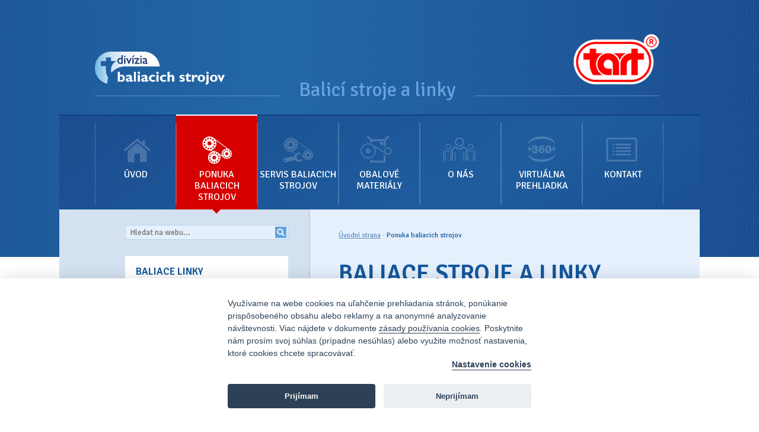

--- FILE ---
content_type: text/html; charset=UTF-8
request_url: https://www.strojenabalenie.sk/baliaci-stroje/
body_size: 16095
content:
<!doctype html><html lang=cs-cz dir=ltr><head><meta charset=utf-8><title>Typy baliacich strojov a liniek</title><meta name=description content="Ponúkame baliace stroje pre rôzne spôsoby balenia - páskovacie, ovinovacie, zalepovacie, zmršťovacie stroje alebo kompletné baliace linky." /><meta name=keywords content="baliace stroje, stroje na balenie, zalepovacie stroje, ovíjačky, balenie paliet, balenie krabíc, zalepovanie krabíc, baliace linky, balenie do fólie, stroje na balenie do fólie, zmršťovacie stroje, páskovacie stroje, páskovačky, automatické balenie, baličky, zatavovacie fólie, balenie tovaru, obalová technika, balenie do stretch, skupinové balenie, lepiace stroje, baliaci stroj, baliace stroje, balenie do fólie, fólie, stroje baliace, balenie tlačovín, balenie časopisov, stroje na balenie paliet, balenie zásielok, servis baliacich strojov, Ovinovačka, ovinovačky, dodávateľ baliacich strojov, ovinovacie stroje, ovinovací stroj, manuálny ovinovací stroj, ovinovacia technika, horizontálne stroje, vertikálne stroje, baliace stroje, balenie paliet, páskovací stroj, stroj na páskovanie, zalepovacie stroje, lepenie krabíc, zalepovanie krabíc, lepenie kartónov, zalepenie kartónov" /><meta name=robots content=index,follow /><link rel="shortcut icon" href="https://www.strojenabalenie.sk/favicon_tart.ico" type="image/x-icon" /><link rel=icon href="https://www.strojenabalenie.sk/favicon_tart.ico" type="image/x-icon" /><link href="https://fonts.googleapis.com/css?family=Signika:400,600,700&amp;subset=latin,latin-ext" rel=stylesheet type="text/css" /><link rel=stylesheet type="text/css" media=screen href="https://www.strojenabalenie.sk/css/cookieconsent.css" /><link rel=stylesheet type="text/css" media=screen href="https://www.strojenabalenie.sk/css/main.css?v=1.54" /><script type="text/javascript">
        var IE6rep = false;         // IE6 yes/no (legacy code)
        var disableAjaxSetup = true;

        // Picture element HTML shim
        document.createElement("picture");
    </script><script type="text/javascript" src="https://www.strojenabalenie.sk/script/vendor/_complete_vendor.js"></script><script type="text/javascript" src="https://www.strojenabalenie.sk/script/system/jq.triax.js?v=1.27"></script><script type="text/javascript" src="https://www.strojenabalenie.sk/script/custom/jq.ajax_include.js?v=1.27"></script><script async=true type="text/javascript" src="https://www.strojenabalenie.sk/script/vendor/picturefill.min.js"></script><script type="text/javascript" src="https://www.strojenabalenie.sk/script/vendor/jquery.nivo.slider.js"></script><script type="text/javascript" src="https://www.strojenabalenie.sk/script/vendor/cookieconsent.js"></script><script type="text/javascript" src="https://www.strojenabalenie.sk/script/custom/jq.custom.js?v=1.27"></script><script type="text/javascript" src="https://www.strojenabalenie.sk/script/custom/cookies.js?v=1.27"></script><script type="text/javascript">
        var PATH = "https://www.strojenabalenie.sk/"; // path for javascript plugins
        var LANG = "cz"; // current two-char language string
    </script><!--[if lte IE 6]> <script type="text/javascript">IE6rep = true; /* legacy code */</script> <![endif]-->
 <!--[if lte IE 8]> <link rel="stylesheet" type="text/css" media="screen" href="https://www.strojenabalenie.sk/css/ie_fixes.css?v=1.54" /><script type="text/javascript" src="https://www.strojenabalenie.sk/script/vendor/ie_fixes.js"></script><![endif]-->
<script async src="https://www.googletagmanager.com/gtag/js?id=G-FTXJPR08K6"></script><script>
  /* cookie parsing helper */
  function getCookie(cname) { let name = cname + "="; let decodedCookie = decodeURIComponent(document.cookie); let ca = decodedCookie.split(';'); for(let i = 0; i <ca.length; i++) { let c = ca[i]; while (c.charAt(0) == ' ') { c = c.substring(1); } if (c.indexOf(name) == 0) { return c.substring(name.length, c.length); } } return false; }
  window.dataLayer = window.dataLayer || [];
  function gtag(){dataLayer.push(arguments);}
  
  /* consent defaults */
  gtag('consent', 'default', {
    'ad_storage': 'denied',
    'analytics_storage': 'denied'
  });
  /* consent detection */
  const cc_cookie = getCookie('cc_cookie');
  if(cc_cookie) {
    const obj = JSON.parse(cc_cookie);

    var consent_obj = {};
    
    // read consent from cookie
    // init it

    if(obj.level.indexOf('analytics') > -1) {
      consent_obj['analytics_storage'] = 'granted';            
    }
    if(obj.level.indexOf('marketing') > -1) {
      consent_obj['ad_storage'] = 'granted';  
    }

    if(consent_obj['ad_storage'] || consent_obj['analytics_storage']) {
      gtag('consent', 'update', consent_obj);
    }
  }
  /* standard tag */
  gtag('js', new Date());
  gtag('config', 'G-FTXJPR08K6');

</script></head><body><div id="over"><div id="main"><div class=head--wrapper><div class=head><div class="logo logo--divize head--cell"><a href="https://www.strojenabalenie.sk/"><img src="https://www.strojenabalenie.sk/media/logo_divize.png" alt="Divize balících strojů" class /></a></div><div class="header head--cell"><span class=h1>Balicí stroje a linky</span></div><div class="logo logo--tart head--cell"><a href="http://www.tart.cz/"><img src="https://www.strojenabalenie.sk/media/logo_tart.png" alt=TART class /></a></div></div></div><script type="text/javascript" src="https://www.strojenabalenie.sk/script/custom/jq.galerie.js?v=1.27"></script><div class=page--wrapper><div class="page page--content"><div class="menu no-bck"><ul class=menu--list><li class=menu--item><a href="https://www.strojenabalenie.sk/" title class=menu--link><span class=home></span>Úvod</a></li><li class="menu--item active"><a title class="menu--link active" href="https://www.strojenabalenie.sk/baliaci-stroje/"><span class=baliaci-stroje></span>Ponuka baliacich strojov</a></li><li class=menu--item><a title class=menu--link href="https://www.strojenabalenie.sk/servis-baliacich-strojov"><span class=servis-baliacich-strojov></span>Servis baliacich strojov</a></li><li class=menu--item><a title class=menu--link href="https://www.strojenabalenie.sk/obalove-materialy"><span class=obalove-materialy></span>Obalové materiály</a></li><li class=menu--item><a title class=menu--link href="https://www.strojenabalenie.sk/o-nas/"><span class=o-nas></span>O nás</a><ul class=submenu><li class=submenu--item><a title class=submenu--link href="https://www.strojenabalenie.sk/o-nas/certifikacia">Certifikácia</a></li></ul></li><li class=menu--item><a title class=menu--link href="https://www.strojenabalenie.sk/virtualna-prehliadka"><span class=virtualna-prehliadka></span>Virtuálna prehliadka</a></li><li class=menu--item><a title class=menu--link href="https://www.strojenabalenie.sk/kontakt"><span class=kontakt></span>Kontakt</a></li></ul></div><div class=sidebar><div class=search--sidebar><div class="search--part search--form"><form method=get action="https://www.strojenabalenie.sk/search"><input type=text class=hledat placeholder="Hledat na webu..." name=query value /><input class=odeslat type=submit value=hledej /></form></div></div><div class=side-menu><ul class=side-menu--list><li class=side-menu--item><a title class=side-menu--link data-target href="https://www.strojenabalenie.sk/baliaci-stroje/baliace-linky"><span>Baliace linky</span></a></li><li class=side-menu--item><a title="Stroje pre balenie do zmraštiteľnej fólie" class=side-menu--link data-target href="https://www.strojenabalenie.sk/baliaci-stroje/balenie-do-zmrastitenej-folie/"><span>Balenie do zmraštiteľnej fólie</span></a></li><li class=side-menu--item><a title class=side-menu--link data-target href="https://www.strojenabalenie.sk/baliaci-stroje/ovinovacie-stroje/"><span>Ovinovacie stroje</span></a></li><li class=side-menu--item><a title class=side-menu--link data-target href="https://www.strojenabalenie.sk/baliaci-stroje/paskovacie-stroje/"><span>Páskovacie stroje</span></a></li><li class=side-menu--item><a title="Paletizačné stroje" class=side-menu--link data-target href="https://www.strojenabalenie.sk/baliaci-stroje/paletizacne-stroje/"><span>Paletizačné stroje</span></a></li><li class=side-menu--item><a title class=side-menu--link data-target href="https://www.strojenabalenie.sk/baliaci-stroje/vrecovacie-stroje/"><span>Vrecovacie stroje</span></a></li><li class=side-menu--item><a title="Stroje na skladanie krabíc" class=side-menu--link data-target href="https://www.strojenabalenie.sk/baliaci-stroje/stroje-na-skladanie-krabic/"><span>Stroje na skladanie krabíc</span></a></li><li class=side-menu--item><a title class=side-menu--link data-target href="https://www.strojenabalenie.sk/baliaci-stroje/zalepovacie-stroje/"><span>Zalepovacie stroje</span></a></li><li class="side-menu--item last"><a title class=side-menu--link data-target href="https://www.strojenabalenie.sk/baliaci-stroje/zvaracie-stroje/"><span>Zváracie stroje</span></a></li></ul></div></div><div class=content><div class=breadcrumbs><a href="https://www.strojenabalenie.sk/" class=breadcrumbs--link>Úvodní strana</a> · <a href="https://www.strojenabalenie.sk/baliaci-stroje/" class="breadcrumbs--link active">Ponuka baliacich strojov</a></div><div class=inset><h1>Baliace stroje a linky</h1> <p><img style="margin: 5px; float: right;" title="Paskovací stroj TART" src="/media/_mg_7431.jpg?v=cmhc" alt="Paskovací stroj TART" width=180 height=270 />Spoločnosť TART ponúka kompletný sortiment baliacich strojov na <strong>rôzne spôsoby balenia</strong>. V rámci každej skupiny baliacej techniky potom ponúkame stroje pre r<strong>ôzne veľkosti balených sérií</strong>, od jednoduchých ručných baliacich strojčekov po plne automatické baliace linky. Pokiaľ si zákazník nie je istý aký baliaci stroj je pre neho najvhodnejší, môže zdarma využiť <strong>konzultáciu</strong> s našimi odborníkmi.</p> <p>Spolupracujeme s celou radou popredných svetových výrobcov ako je <strong>FILMA, Fromm, Reisopack</strong> a pod.. Absolútnou špičkou sú potom <a href="/baliace-stroje/baliace-linky">baliace linky od nemeckého výrobcu BVM</a>. </p> <p> </p> <p>Baliace stroje (a obalové materiály) z našej ponuky Vám zaistia <strong>perfektne zabalené výrobky</strong>, ktoré budú stopercentne chránené a výsledok bude aj pekný na pohľad.</p> <p>Spoločným menovateľom použitia baliacich strojov je <strong>úspora nákladov</strong>. Baličky spotrebovávajú menej obalového materiálu, ako je použité pri ručnom balení a predovšetkým ich výkon je až stonásobne väčší ako pri ručnom balení. Navyše niektoré spôsoby balenia nie sú bez baliacej techniky ani možné.</p> <p> </p> <p><a class=button href="/virtualna-prehliadka">NAVŠTÍVTE NÁŠ SHOWROOM</a></p> <p> </p> <h2>Výhody strojného balenia:</h2> <ul> <li><strong>perfektná ochrana výrobkov</strong></li> <li><strong>úspora nákladov na obaly a balenie</strong></li> <li><strong>vysoký výkon balenia</strong></li> <li><strong>perfektný vzhľad balených produktov</strong></li> </ul> <p> </p> <p><a class=button href="/docs_files/katalog_balici_stroje_SK_v1.1_email2.pdf">KATALÓG BALIACICH STROJOV</a></p> <p> </p> <h2>Typy baliacich strojov</h2> <blockquote class=linka-odkaz> <h3>Baliace linky</h3> <p><img class=left src="/media/linka.jpg?v=xd1z" alt width=281 height=158 /></p> <p>Baliace linky predstavujú najvýkonnejšie a najzložitejšie baliace automaty často doplnené o dopravné trate a manipulačné systémy. Sú  určené pre rôzne druhy balenia – paliet, krabíc, do zmraštiteľnej fólie, páskovanie, stretch hood atď.</p> <p><a class=button href="/baliace-stroje/baliace-linky/">viac</a></p> </blockquote> <blockquote class=linka-odkaz> <h3>Balenie do zmraštiteľnej fólie</h3> <p><img class=left src="/media/ESPERT%207555.png?v=2sdr" alt width=281 height=186 /></p> <p>Balenie tlače, kníh, skupinové balenie, multipacky, spotrebiteľské balenie s dôrazom na vzhľad – to všetko je balenie do zmraštiteľnej fólie. Zmrašťovacie baličky zatavia výrobky do fólie, ktorú následne zmraští pomocou teplého vzduchu v teplovzdušnej komore alebo tunely.</p> <p><a class=button href="/baliace-stroje/balenie-do-zmrastitelnej-folie">viac</a></p> </blockquote> <blockquote class=linka-odkaz> <h3>Ovinovacie stroje</h3> <p><img class=left src="/media/fp10t-ultra%20-%20wide.jpg?v=mbxg" alt width=281 height=186 /></p> <p>Balenie paliet alebo<br />objemných produktov do prieťažnej stretch fólie – to je účel ovinovacích strojov. Jednoduché  poloautomaty, plne automatické linky, špeciálne ovinovačky<br />a ovíjacie roboty – to všetko Vám môžeme ponúknuť.</p> <p><a class=button href="/baliace-stroje/ovinovacie-stroje">viac</a></p> </blockquote> <blockquote class=linka-odkaz> <h3>Zalepovacie stroje</h3> <p><img class=left src="/media/EXC-105SDRQ%20-%20wide.jpg?v=yrxk" alt width=281 height=167 /></p> <p>Jediný účel – zalepovanie kartónových krabíc – má táto skupina strojov. Stroje na zalepovanie krabíc patria k baliacim strojom s najrýchlejšou návratnosťou investície. Tieto stroje krabicu automaticky uzatvoria a zalepia a veľmi často sú zakomponované do baliacich liniek.</p> <p><a class=button href="/baliace-stroje/zalepovacie-stroje/">viac</a></p> </blockquote> <blockquote class=linka-odkaz> <h3>Páskovacie stroje</h3> <p><img class=left src="/media/Reisopack%202100%20wide.png?v=ygks" alt width=281 height=185 /></p> <p>Strojné aplikácie viazacích pások – to je parketa páskovačiek. Zapáskovanie kartónovej krabice, skupinové balenie priemyselných produktov alebo fixáciu palety zvládnu tieto stroje raz dva. Ponúkame kompletný sortiment od ručných páskovačiek, cez rámové automaty až po robustné páskovacie stroje pre zapojenie do baliacich liniek.       <a class=button href="/baliace-stroje/paskovacie-stroje">viac</a> </p> </blockquote> <blockquote class=linka-odkaz> <h3> Zváracie stroje</h3> <p><img class=left src="/media/C-type%20series%20wide.jpg?v=brrw" alt width=281 height=160 /></p> <p>Výroba sáčkov alebo vriec z<br />fólie alebo ich zatavovanie je doménou zváracích strojov. Ide o kvalitné ručné<br />stroje s jednoduchým ovládaním.</p> <p><a class=button href="/baliace-stroje/zvaracie-stroje">viac</a></p> <p> </p> <p>Pre viac informácií o našich baliacich strojoch nás kontaktujte na adrese <a href=mailto:info.sk@tart.eu>info.sk@tart.eu</a>.</p> <p><!--?xml:namespace prefix = "o" ns = "urn:schemas-microsoft-com:office:office" /-->
</p> <p><!--?xml:namespace prefix = "o" ns = "urn:schemas-microsoft-com:office:office" /-->
</p> </blockquote></div></div></div></div><div class=foot--wrapper><div class=foot><div class=foot--kontakt><ul> <li>Tehelná 7, 915 01 Nové Mesto nad Váhom</li> <li>tel.: +421 327 719 210</li> <li>e-mail: <a href=mailto:info.sk@tart.eu>info.sk@tart.eu</a></li> </ul> <p> </p></div><div class=foot--text><p>Ponúkame <a href="/baliaci-stroje/baliace-linky">baliace linky</a>, <a href="/baliaci-stroje/ovinovacie-stroje/">ovinovacie stroje</a>, <a href="/baliaci-stroje/balenie-do-zmrastitenej-folie/">stroje pre balenie do teplom zmraštiteľnej fólie</a>, <a href="/baliaci-stroje/zvaracie-stroje/">zváracie stroje</a><br />a <a href="/baliaci-stroje/zalepovacie-stroje/">zalepovacie stroje</a>. Súčasťou našej ponuky je aj <a href="/servis-baliacich-strojov">záručný a pozáručný servis baliacich strojov</a>. Ako ušetriť na balenie a obaloch? <a href="http://www.baltelevneji.cz">Baľte lacnejšie</a>!</p></div></div><div class=foot--bottom><p style="text-align: center;">Copyright © 2015 TART, všetky práva vyhradené  |  <a href="/zasady-pouzivania-cookies">Zásady používania cookies</a>  |  <a href=javascript:void(0); data-cc=c-settings>Nastavenie cookies</a>  |  <a href="/zasady-ochrany-osobnych-udajov">Zásady ochrany osobných údajov</a></p><a href="http://www.kurzor.net" title="vytvořil Kurzor - webdesign, požitelnost, uživatelské testování - Brno" class=kurzor>Kurzor.net</a></div></div></div></div></body></html>

--- FILE ---
content_type: text/javascript
request_url: https://www.strojenabalenie.sk/script/custom/jq.ajax_include.js?v=1.27
body_size: 259
content:
// Using Ajax-include pattern
$(document).ready(function(){
	var id = "[data-append],[data-replace],[data-after],[data-before]";
	var $id = $(id);
	var $interaction = $( "a[data-interaction]" );

	if($id.length > 0) {
		$id.ajaxInclude({
			proxy: "quickconcat.php?wrap&files=",
		});
	}

	if($interaction.length > 0) {
	    $interaction.bind( "click", function() {
			$( this ).removeAttr( "data-interaction" ).ajaxInclude();
			return false;
		});
	}
});


--- FILE ---
content_type: text/javascript
request_url: https://www.strojenabalenie.sk/script/custom/jq.custom.js?v=1.27
body_size: 2361
content:
/* custom snippets for web */

/* Homepage links */
jQuery(document).ready(function(){
	var $content = jQuery('.homepage');

	var setLinks = function(){
		var $self = jQuery(this);

		$self.css({'cursor': 'pointer'});
		$self.hover(function(){
			jQuery(this).find('h3').css('background-color', '#d60000');
		}, function(){
			jQuery(this).find('h3').css('background-color', '');
		});

		$self.on('click', function(){
			var url = $self.find('.button').attr('href');
			location.href = url;
		});
	};

	if($content.length > 0) {
		$content.find('table td').filter(function(){
			var $self = jQuery(this);
			if($self.find('.button').length > 0) {
				return true;
			}
			return false;
		}).each(setLinks);
	}
});

/* Content links */
jQuery(document).ready(function(){
	var $content = jQuery('.content .inset');

	var setLinks = function(){
		var $self = jQuery(this);

		$self.css({'cursor': 'pointer'});
		$self.hover(function(){
			jQuery(this).find('h3').css('background-color', '#d60000');
		}, function(){
			jQuery(this).find('h3').css('background-color', '');
		});

		$self.on('click', function(){
			var url = $self.find('.button').attr('href');
			location.href = url;
		});
	};

	if($content.length > 0) {
		$content.find('.linka-odkaz').filter(function(){
			var $self = jQuery(this);
			if($self.find('.button').length > 0) {
				return true;
			}
			return false;
		}).each(setLinks);
	}
});


/* Side menu */
jQuery(document).ready(function(){
	var $link = jQuery('.side-menu--link,.side-submenu--link');

	var setItems = function(){
		var $self = jQuery(this);

		if($self.hasClass('active')) {
			$self.parent().addClass('hover');
		}

		$self.on('mouseenter', function(){
			$self.parent().addClass('active');
		});
		$self.on('mouseleave', function(){
			$self.parent().removeClass('active');
		});
	};

	if($link.length > 0) {
		$link.each(setItems);
	}
});


/* Main menu triangles - show / hide */
jQuery(document).ready(function(){
	var $items = jQuery('.menu--item');

	var setItems = function(){
		var $self = jQuery(this);

		if($self.hasClass('active')) {
			$self.parent().addClass('hover');
		}

		$self.on('mouseenter', function(){
			var add_class = (!$self.hasClass('active') && $self.find('.submenu').length > 0) ? true : false;
			if(add_class === true) {
				$items.filter('.active').find('.menu--link > span').addClass('none');
			}
		});
		$self.on('mouseleave', function(){
			$items.filter('.active').find('.menu--link > span').removeClass('none');
		});
	};

	if($items.length > 0) {
		$items.each(setItems);
	}
});



--- FILE ---
content_type: text/javascript
request_url: https://www.strojenabalenie.sk/script/custom/cookies.js?v=1.27
body_size: 5226
content:

window.addEventListener('load', 
    function(){
        const currLang = 'sk';
    	const cookieWhiteList = ['cc_cookie', 'PHPSESSID'];
        const cookieUrl = {
            'sk': '/zasady-pouzivania-cookies',
        };
        const cookieDomainList = [
            '',
            '.strojenabalenie.sk',
            '.www.strojenabalenie.sk',
        ];
        let first = false;
    	const updateCookieScripts = level => {}; 
        const getCookies = () => {const cookies = document.cookie.split(';').map(element => element.split('=')); return cookies.map(cookie => { return {key: (cookie[0]).trim(), value: cookie[1]};}); }; 
        const getCookie = name => {let cookie = false; const cks = getCookies(); cks.forEach(ck => {if(ck.key === name) {cookie = ck; } }); return cookie; }; 
        const deleteCookies = () => {let deleted = false; const cookies = getCookies(); cookies.forEach(cookie => {if(cookieWhiteList.indexOf(cookie.key) < 0) {cookieDomainList.forEach(url => {const domain = url != '' ? ';Domain='+ url : ''; document.cookie = cookie.key +'=;expires=Thu, 01 Jan 1970 00:00:00 GMT;Path=/'+ domain; }); deleted = true; } }); return deleted; }; 
    	const cc = initCookieConsent();
    	cc.run({
    		current_lang: currLang,
    		autorun: true,
    		page_scripts: true,
    		gui_options: {consent_modal: {layout: 'bar', position: 'bottom center', transition: 'slide', }, settings_modal: {layout: 'box', transition: 'slide', }, }, languages: {
                cz: {
                    consent_modal: {
                        title: '',
                        description: 'Využívame na webe cookies na uľahčenie prehliadania stránok, ponúkanie prispôsobeného obsahu alebo reklamy a na anonymné analyzovanie návštevnosti. Viac nájdete v dokumente <a aria-label="Cookie policy" target="_blank" href="'+ cookieUrl[currLang] +'">zásady používania cookies</a>. Poskytnite nám prosím svoj súhlas (prípadne nesúhlas) alebo využite možnosť nastavenia, ktoré cookies chcete spracovávať.<br/><button style="margin-left:auto;display:block;" type="button" data-cc="c-settings" class="cc-link" aria-haspopup="dialog">Nastavenie cookies</a>',
                        primary_btn: {
                            text: 'Prijímam',
                            role: 'accept_all',
                        },
                        secondary_btn: {
                            text: 'Neprijímam',
                            role: 'accept_necessary',
                        },
                    },
                    settings_modal: {
                        title: 'Nastavenie cookies',
                        save_settings_btn: 'Uložiť nastavenia',
                        accept_all_btn: 'Prijímam všetko',
                        reject_all_btn: 'Zamietnuť všetko',
                        blocks: [
                            {
    	                        title: '',
    	                        description: 'Využívame na webe cookies na uľahčenie prehliadania stránok, ponúkanie prispôsobeného obsahu alebo reklamy a na anonymné analyzovanie návštevnosti. Viac nájdete v dokumente <a href="'+ cookieUrl[currLang] +'" target="_blank">zásady používania cookies</a>. Nižšie si môžete povoliť / zakázať jednotlivé skupiny cookies - uložíte pomocou "Uložiť nastavenia".'
    	                    }, {
                                title: 'Funkčné (nevyhnutné)',
                                description: 'Sprostredkovávajú základnú funkčnosť stránky, web bez nich nemôže fungovať.',
                                toggle: {
                                    value: 'necessary',
                                    enabled: true,
                                    readonly: true
                                }
                            }, {
                                title: 'Analytické',
                                description: 'Počítajú návštevnosť webu a zberom anonymných štatistík umožňujú prevádzkovateľovi lepšie pochopiť svojich návštevníkov a stránky tak neustále vylepšovať.',
                                toggle: {
                                    value: 'analytics',
                                    enabled: false,
                                    readonly: false,
                                },
                            }, {
                                title: 'Marketingové',
                                description: 'Zhromažďujú informácie na lepšie prispôsobenie reklamy vašim záujmom, a to na týchto webových stránkach aj mimo nich.',
                                toggle: {
                                    value: 'marketing',
                                    enabled: false,
                                    readonly: false,
                                },
                            },
                        ],
                    },
                },            
            },
            onAccept: settings => {if(!first) {updateCookieScripts(settings.level); } }, 
            onChange: (settings, changed) => {deleteCookies(); setTimeout(function(){location.reload(); }, 100); }, 
            onFirstAction: settings => {first = true; deleteCookies(); if(settings.accepted_categories.length > 1) {setTimeout(function(){location.reload(); }, 100); } }, 
        });
    }
);


--- FILE ---
content_type: text/javascript
request_url: https://www.strojenabalenie.sk/script/system/jq.triax.js?v=1.27
body_size: 43855
content:
/*
    3OS JAVASCRIPT FUNCTIONS
    $.fn.triax  : replaces html() content with result, coming as json "result.html", datatype plain
    $.triax     : makes a general ajax call with specifying of the success handler, handling post, datatype json
*/

// SCROLLTO PLUGIN

/**
 * jQuery.ScrollTo - Easy element scrolling using jQuery.
 * Copyright (c) 2007-2009 Ariel Flesler - aflesler(at)gmail(dot)com | http://flesler.blogspot.com
 * Dual licensed under MIT and GPL.
 * Date: 5/25/2009
 * @author Ariel Flesler
 * @version 1.4.2
 *
 * http://flesler.blogspot.com/2007/10/jqueryscrollto.html
 */
;(function(d){var k=d.scrollTo=function(a,i,e){d(window).scrollTo(a,i,e)};k.defaults={axis:'xy',duration:parseFloat(d.fn.jquery)>=1.3?0:1};k.window=function(a){return d(window)._scrollable()};d.fn._scrollable=function(){return this.map(function(){var a=this,i=!a.nodeName||d.inArray(a.nodeName.toLowerCase(),['iframe','#document','html','body'])!=-1;if(!i)return a;var e=(a.contentWindow||a).document||a.ownerDocument||a;return d.browser.safari||e.compatMode=='BackCompat'?e.body:e.documentElement})};d.fn.scrollTo=function(n,j,b){if(typeof j=='object'){b=j;j=0}if(typeof b=='function')b={onAfter:b};if(n=='max')n=9e9;b=d.extend({},k.defaults,b);j=j||b.speed||b.duration;b.queue=b.queue&&b.axis.length>1;if(b.queue)j/=2;b.offset=p(b.offset);b.over=p(b.over);return this._scrollable().each(function(){var q=this,r=d(q),f=n,s,g={},u=r.is('html,body');switch(typeof f){case'number':case'string':if(/^([+-]=)?\d+(\.\d+)?(px|%)?$/.test(f)){f=p(f);break}f=d(f,this);case'object':if(f.is||f.style)s=(f=d(f)).offset()}d.each(b.axis.split(''),function(a,i){var e=i=='x'?'Left':'Top',h=e.toLowerCase(),c='scroll'+e,l=q[c],m=k.max(q,i);if(s){g[c]=s[h]+(u?0:l-r.offset()[h]);if(b.margin){g[c]-=parseInt(f.css('margin'+e))||0;g[c]-=parseInt(f.css('border'+e+'Width'))||0}g[c]+=b.offset[h]||0;if(b.over[h])g[c]+=f[i=='x'?'width':'height']()*b.over[h]}else{var o=f[h];g[c]=o.slice&&o.slice(-1)=='%'?parseFloat(o)/100*m:o}if(/^\d+$/.test(g[c]))g[c]=g[c]<=0?0:Math.min(g[c],m);if(!a&&b.queue){if(l!=g[c])t(b.onAfterFirst);delete g[c]}});t(b.onAfter);function t(a){r.animate(g,j,b.easing,a&&function(){a.call(this,n,b)})}}).end()};k.max=function(a,i){var e=i=='x'?'Width':'Height',h='scroll'+e;if(!d(a).is('html,body'))return a[h]-d(a)[e.toLowerCase()]();var c='client'+e,l=a.ownerDocument.documentElement,m=a.ownerDocument.body;return Math.max(l[h],m[h])-Math.min(l[c],m[c])};function p(a){return typeof a=='object'?a:{top:a,left:a}}})(jQuery);

function is_object( mixed_var ){
    // Returns true if variable is an object
    //
    // version: 810.114
    // discuss at: http://phpjs.org/functions/is_object
    // +   original by: Kevin van Zonneveld (http://kevin.vanzonneveld.net)
    // +   improved by: Legaev Andrey
    // +   improved by: Michael White (http://getsprink.com)
    // *     example 1: is_object('23');
    // *     returns 1: false
    // *     example 2: is_object({foo: 'bar'});
    // *     returns 2: true
    // *     example 3: is_object(null);
    // *     returns 3: false
    if(mixed_var instanceof Array) {
        return false;
    } else {
        return (mixed_var !== null) && (typeof( mixed_var ) == 'object');
    }
}

// SOME COMMON FUNCTIONS
(function($){
    $.fn.getElementPos = function(translatex, translatey) {
        if(typeof translatex == 'undefined') translatex = 0;
        if(typeof translatey == 'undefined') translatey = 0;
        if(isNaN(translatex)) translatex=0;
        if(isNaN(translatey)) translatey=0;
        return [$(this).offset().left + translatex - $(document).scrollLeft(), $(this).offset().top + translatey - $(document).scrollTop()];
    }

    $.createServiceAlert = function(title, text) {
        if($('#serviceDialog').length == 0) {
            $('body').append('<div id="serviceDialog" style="display:none"></div>');
        }
        $('#serviceDialog').html(text).dialog(
                { buttons:
                    { "Ok": function() { $(this).dialog("close"); } },
                  title: title
        });
    };

    $.strReplace = function(search, replace, subject, count) {
        f = [].concat(search),
        r = [].concat(replace),
        s = subject,
        ra = r instanceof Array, sa = s instanceof Array;    s = [].concat(s);
        if (count) {
            this.window[count] = 0;
        }
         for (i=0, sl=s.length; i < sl; i++) {
            if (s[i] === '') {
                continue;
            }
            for (j=0, fl=f.length; j < fl; j++) {            temp = s[i]+'';
                repl = ra ? (r[j] !== undefined ? r[j] : '') : r[0];
                s[i] = (temp).split(f[j]).join(repl);
                if (count && s[i] !== temp) {
                    this.window[count] += (temp.length-s[i].length)/f[j].length;
                }
            }
        }
        return sa ? s : s[0];
    }

    $.encodeUrl = function(inp) {
      var out = '';

      if (typeof inp !== 'string' || inp.length === 0) {
        return out;
      }

      var i;
      var mezcnt = 0;

      var re=/\[pimg .*]/;
      if(re.test(inp)) {
          return;
      }

      var re=/\[cimg .*]/;
      if(re.test(inp)) {
          return;
      }

      for(i=0; i < Math.min(inp.length, 30); i++) {
        /* standard case */
        var re=/[a-zA-Z0-9]/;
        if(re.test(inp.charAt(i))) {
            out = out + inp.charAt(i).toLowerCase();
            mezcnt = 0;
            continue;
        }

        /* whitecase */
        var re=/[\s\-\_]/;
        if(re.test(inp.charAt(i))) {
            if(mezcnt == 0) {
                out = out + '-';
                mezcnt = 1;
            }
            continue;
        }

        /* diacritics */
        switch(inp.charAt(i)) {
            case 'ď':
            case 'Ď':
                out = out + 'd';mezcnt = 0;break
            case 'ť':
            case 'Ť':
                out = out + 't';mezcnt = 0;break
            case 'ň':
            case 'Ň':
                out = out + 'n';mezcnt = 0;break
            case 'ú':
            case 'ů':
            case 'Ů':
            case 'Ú':
                out = out + 'u';mezcnt = 0;break
            case 'ó':
            case 'Ó':
                out = out + 'o';mezcnt = 0;break
            case 'í':
            case 'Í':
                out = out + 'i';mezcnt = 0;break
            case 'á':
            case 'Á':
                out = out + 'a';mezcnt = 0;break
            case 'ý':
            case 'Ý':
                out = out + 'y';mezcnt = 0;break
            case 'ž':
            case 'Ž':
                out = out + 'z';mezcnt = 0;break
            case 'ř':
            case 'Ř':
                out = out + 'r';mezcnt = 0;break
            case 'č':
            case 'Č':
                out = out + 'c';mezcnt = 0;break
            case 'š':
            case 'Š':
                out = out + 's';mezcnt = 0;break
            case 'ě':
            case 'é':
            case 'Ě':
            case 'É':
                out = out + 'e';mezcnt = 0;break
            default: break
        }
      }

      return out;
    };

    // accepts birth date in format: YYYY-MM-DD
    $.getAge = function(string) {
        var parts = String(string).split(/[- :]/);
        var byear = parseInt(parts[0]);
        var bmonth = parseInt(parts[1]);
        var bday = parseInt(parts[2]);
        var currDay = new Date();
        var day = currDay.getDate()
        var month = currDay.getMonth() + 1;
        var year = currDay.getFullYear();
        // diff
        var diff = year-byear;
        // is it already past the date in this year?
        if(bmonth < month) {
            return diff;
        } else if(bmonth == month) {
            if(bday <= day) {
                return diff;
            } else {
                return diff-1;
            }
        } else {
            return diff-1;
        }
    };

    // translation thingy
    $.tr3 = function(key) {
      if($.tr3_translations_array) {
        return $.tr3_translations_array[key];
      }
    };

    $.tr3_register = function(translations_array) {
      if(!is_object($.tr3_translations_array)) {
        $.tr3_translations_array = {};
      }
      $.tr3_translations_array = $.extend({}, $.tr3_translations_array, translations_array);
    };

}(jQuery));

jQuery.extend(jQuery.expr[':'], {
    focus: function(element) {
        return element == document.activeElement;
    }
});

// AJAX HANDLING: THE TRIAX
(function($){
    // !PUBLIC
    var defAjaxSetup = {
        async: true,
        cache: false,
        dataType: 'json',
        error: function(XMLHttpRequest, textStatus) {
            $.createServiceAlert('Connection error', "Server connection failed or timeout:<br />" + textStatus);
        },
        global: true,
        timeout: 5000,
        type: "POST"
    }
    
    if(!(typeof disableAjaxSetup != 'undefined' && disableAjaxSetup === true)) {
        $.ajaxSetup(defAjaxSetup);
    }

    // !PUBLIC
    var createAjaxPath = function(module, script) {
        return (PATH + LANG + "/?ajax=" + module + "-" + script);
    }

    // !PUBLIC
    var getAjaxParams = function(data, module, script, successHandler, errorHandler, ajaxSetup) {
        var params = {
                url: createAjaxPath(module, script),
                success: successHandler,
                data: data
            };
        
        if(!(typeof disableAjaxSetup != 'undefined' && disableAjaxSetup === true)) {
            if(typeof errorHandler == 'function') {
                $.extend(params, {error: errorHandler});
            }
            $.extend(params, ajaxSetup);
        } else {
            params = $.extend({}, defAjaxSetup, params);
            if(typeof errorHandler == 'function') {
                $.extend(params, {error: errorHandler}, ajaxSetup);
            } else {
                $.extend(params, ajaxSetup);
            }
        }

        return params;
    }


    // PUBLIC: triax to replace element innerHtml by new content
    $.fn.triax = function(data, module, script, successHandler) {
        $.ajaxSetup({dataType: 'text'});
        $(this).load(createAjaxPath(module, script), data, successHandler);
        $.ajaxSetup({dataType: 'json'});
        return this;
    }

    // PUBLIC: JSON ajax handler
    $.triax = function(data, module, script, successHandler, errorHandler, ajaxSetup) {
        var commonSuccess = function(data) {
            // check for JSON compatibility
            if(!$.isPlainObject(data)) {
                $.createServiceAlert('Wrong data', 'obtained data type is not JSON:<br /><br />' + data + '<br />module: ' + module + ', script: ' + script);
                if(typeof errorHandler == 'function') errorHandler(data);
                return;
            }
            // check for error handling
            if(typeof data.error == 'string') {
                $.createServiceAlert('Service error', data.error + '<br />module: ' + module + ', script: ' + script);
                if(typeof errorHandler == 'function') errorHandler(data);
                return;
            }
            successHandler(data);
        };

        if(typeof ajaxSetup !== 'object') {
            ajaxSetup = {};
        }

        $.ajax(getAjaxParams(data, module, script, commonSuccess, errorHandler, ajaxSetup));
    }

}(jQuery));

// AJAXFORM: EASY WAY TO EDIT / CREATE INFORMATION FROM THE PAGE
(function($){

    // PUBLIC: data converter form->item
    var convertFormToData = function(name, settings) {
      var hodnota = '';
      // detect all inputs, labels, place to plot final value
      var $inputs = $(settings.dialog).find('div.content')
        .find('input[name=' + name + '],textarea[name=' + name + '],select[name=' + name + ']');
      // save labels
      var $labels = $(settings.dialog).find('div.content').find('label[for]');
      // search for a place of change
      var $placeHolder = $(settings.parentFinder).find('.' + name);
      if($placeHolder.length == 0) return;
      // treat data by inputs
      $inputs.each(function(index) {
        // checkbox
        // determine label, send label if checked
        if($(this).is("input[type=checkbox]")) {
          if($(this).is(":checked")) {
            var $label = $labels.filter('label[for=frmVal_' + name + ']');
            if($label.length > 0) {
              hodnota = $label.html();
            }
          }
        // radio
        // determine correct radio due to label and mark
        } else if($(this).is("input[type=radio]")) {
          if($(this).is(":checked")) {
            var $label = $labels.filter('label[for=frmVal_' + name + '_' + $(this).val() + ']');
            if($label.length > 0) {
              hodnota = $label.html();
            }
          }
        // select
        // use options to match value
        } else if($(this).is("select")) {
          var $option = $(this).find('option:selected');
          if($option.length > 0) {
            hodnota = $option.html();
          }
        // normal input / textarea, use val()
        } else {
          hodnota = $(this).val();
        }
      });
      $placeHolder.html(hodnota);
    };

    // PUBLIC: data converter item->form
    var convertDataToForm = function(name, settings) {
      var $placeHolder = $(settings.parentFinder).find('.' + name);
      if($placeHolder.length == 0) return;
      var hodnota = $placeHolder.html();

      // detect all inputs
      var $inputs = $(settings.dialog).find('div.content')
        .find('input[name=' + name + '],textarea[name=' + name + '],select[name=' + name + ']');

      // detect all labels
      var $labels = $(settings.dialog).find('div.content').find('label[for]');

      $inputs.each(function(index) {
        // checkbox
        // determine label and check the box if contained
        if($(this).is("input[type=checkbox]")) {
          var $label = $labels.filter('label[for=frmVal_' + name + ']');
          if($label.length > 0) {
            $(this).removeAttr('checked');
            if(hodnota.indexOf($label.html()) > -1) {
              $(this).attr('checked', 'checked');
            }
          }
        // radio
        // determine correct radio due to label and mark
        } else if($(this).is("input[type=radio]")) {
          var $label = $labels.filter('label[for=frmVal_' + name + '_' + $(this).val() + ']');
          if($label.length > 0) {
            $(this).removeAttr('checked');
            if(hodnota.indexOf($label.html()) > -1) {
              // helper: clear all radios that are checked of that name
              $(this).attr('checked', 'checked');
            }
          }
        // select
        // use options to match value
        } else if($(this).is("select")) {
          var $options = $(this).find('option');
          $options.each(function(index){
            $(this).removeAttr('selected');
            if(hodnota.indexOf($(this).html()) > -1) {
              $(this).attr('selected', 'selected');
            }
          });
        // normal input / textarea, use val()
        } else {
          $(this).val(hodnota);
        }
      });
    }

    // !PUBLIC: initial settings
    var ajaxFormDefaults = {
      dialog: '#dialog',    // selector to display as dialog.
                            // we expect a "div.wait" and "div.content" in them,
                            // which will be switched as needed.
      transfer: [],         // array of form field names to match. will be searched in "div.content".
                            // if not specified, will be filled automatically due to form contents

      parentFinder: $(document),   // element on which to search for transfer classess

      // callback for getting data on
      // tries to auto-obtain data from parentFinder
      // !PUBLIC
      getData:  function() {
        var self = this;
        $.each(this.transfer, function(index, value) {
          convertDataToForm(value, self);
        });
      },

      // callback after window init
      afterInit:  function() {
        // define your code
      },

      // callback after form sent & response obtained
      // @param: data - obtained JSON response
      afterPost:  function(data) {
        // define your code
      },

      // callback for data save (ajax form post)
      // @param: postData - ajaxForm passess a collection of POST data
      saveData: function(postData) {
        $.createServiceAlert('Programmer error', 'save data handler not defined');
        $(this.dialog).dialog("close");
      },

      // function to finish after response from AJAX
      // !PUBLIC
      finish: function(data) {
        set.afterPost(data);
        set.setData(data);
        $(set.dialog).dialog("close");
      },

      // function to reopen the form after error
      error: function() {
        set.enable();
      },

      // callback for data set after back-retrieve
      // @param: data - json object
      // !PUBLIC
      setData: function(data) {
        $.each(set.transfer, function(index, value) {
          var $placeHolder = $(set.parentFinder).find('.' + value);
          if($placeHolder.length == 0) return;
          var changed = false;
          if($.isPlainObject(data.ret)) {
            if(typeof data.ret[value] == 'string') {
              $placeHolder.html(data.ret[value]);
              changed = true;
            }
          }
          if(!changed) convertFormToData(value, set);
        });
      },

      // !PUBLIC
      enable: function() {
        $(this.dialog).find('div.waiting').hide();
        $(this.dialog).find('div.content').show();
      },   // handler to enable form in dialog

      // !PUBLIC
      disable: function() {
        $(this.dialog).find('div.content').hide();
        $(this.dialog).find('div.waiting').show();
      },   // handler to enable form in dialog

      // !PUBLIC
      doDataPost: function() {
        set.disable();
        var postData = {};
        $.each(set.transfer, function(index, value){
          var extendBlock = {};
          extendBlock[value] = $(set.dialog).find('div.content').find('input[name=' + value + '],textarea[name=' + value + '],select[name=' + value + ']').val();
          $.extend(postData, extendBlock);
        });
        // call SAVE DATA handler
        set.saveData(postData);
      },


      width: 300,
      position: 'center',
      buttonName: 'Změnit',
      formName: "",
      onlineChecking: true

    };

    var dialogOn = [];
    var set = null;

    // PUBLIC:
    // main function, call with settings as you wish
    $.ajaxForm = function( settings ) {
        var s = $.extend({}, ajaxFormDefaults, settings);
        // check for same dialog already on
        if($.inArray(s.dialog, dialogOn) !== -1) {
          return;
        } else {
          dialogOn.push(s.dialog);
        }
        set = s;

        s.disable();
        // define dialog of entry
        $(s.dialog).dialog({
          title: s.formName,
          width: s.width,
          position: s.position,
          close: function(event) {
            // remove dialog from active ones
            var index = $.inArray(s.dialog, dialogOn);
            if(index > -1) {
              dialogOn.splice(index, 1);
            }
            s.disable();
          },
          buttons: [
            // SAVE DATA BUTTON
            { text: s.buttonName,
              click: function() {
                // prepare POST collection of values
                if(s.onlineChecking) {
                  $(s.dialog).onlineCheckSubmit(s.doDataPost, s.dialog);
                } else {
                  s.doDataPost();
                }
              }
            }
          ]
        });
        $(s.dialog).data('onlineForm', 1);
        if(s.onlineChecking) {
          // install focusout on all&every
          $(s.dialog).find(chkSelector).focusout(function(event) {
            $(this).checkValue(null, s.dialog);
          });
        }
        // define transfer if not defined
        if(s.transfer.length == 0) {
          $(s.dialog).find('div.content').find('input[name],select[name],textarea[name]').each(function(index){
            var name = $(this).attr('name');
            if($.inArray(name, s.transfer) === -1) {
              s.transfer.push(name);
            }
          });
        }
        s.getData();
        s.afterInit();
        s.enable();
    }
}(jQuery));

// checking support
(function($){
    // check lang definition for both client & server
    $.langChecks = {
        cz: {
          chk_mandatory: 'Tento prvek je povinný a musíte jej vyplnit',
          chk_mandatoryallstates: 'Tento prvek je povinný a musíte jej vyplnit',
          chk_number: 'Musíte vložit číslo',
          chk_negativenumber: 'Musíte vložit (možno i záporné) číslo',
          chk_usernick: 'Pouze znaky a-z, A-Z, 0-9, pomlčka a podtržítko jsou povoleny',
          chk_lowerusernick: 'Pouze znaky a-z, 0-9, pomlčka a podtržítko jsou povoleny',
          chk_identify: 'Pouze znaky a-z, 0-9 a pomlčka jsou povoleny',
          chk_float: 'Musíte vložit číslo (možno i v desetinné formě, vč. záporných)',
          chk_tel: 'Musíte vložit telefonní číslo - akceptujeme pouze číslice, mezery a znak +',
          chk_email: 'Musíte vložit emailovou adresu',
          chk_httpurl: 'Musíte vložit URL odkaz na webovou stránku (včetně http://)',
          chk_realname: 'Pouze znaky z abecedy, čísla 0-9, tečka, mezera, čárka a pomlčka jsou povoleny',
          chk_date: 'Vyžadováno platné datum ve formátu RRRR-MM-DD',
          chk_captcha: 'Chybně opsaný kontrolní kód',
          chk_dateDMY: 'Datum je chybné. Zadejte korektně v DD.MM.RRRR formátu.',
          chk_minlen: 'Minimální délka je %%NUM%% znak(ů)',
          chk_exactlen: 'Délka musí být přesně %%NUM%% znak(ů)',
          chk_maxlen: 'Maximální délka je %%NUM%% znak(ů)'
        },
        en: {
          chk_mandatory: 'Item is required, but no value entered.',
          chk_mandatoryallstates: 'Item is required, but no value entered.',
          chk_number: 'Item is not a decimal number',
          chk_negativenumber: 'Item is not decimal (possibly negative) number',
          chk_usernick: 'Only characters a-z, A-Z, 0-9, dash and underscore are allowed',
          chk_lowerusernick: 'Only characters a-z, 0-9, dash and underscore are allowed',
          chk_identify: 'Only characters a-z, 0-9 and dash are allowed',
          chk_float: 'Item is not a real number. Please enter real number in natural form (with , or . as decimal separator, possibly negative)',
          chk_tel: 'Item is not a telephone number. Telephone number in international format can only contain digits, whitespaces and + sign.',
          chk_email: 'Item is not a valid email address.',
          chk_httpurl: 'Item is not a valid URL of HTTP protocol. In order to insert correct URL address we advise you to copy it directly from the location bar of your web browser.',
          chk_realname: 'Only characters from alphabet, digits 0-9, ".", "-", "," and whitespaces are allowed.',
          chk_date: 'Valid date in the format of YYYY-MM-DD is required.',
          chk_captcha: 'Wrongly typed CAPTCHA code.',
          chk_dateDMY: 'Date not valid - expecting in proper DD.MM.YYYY format.',
          chk_minlen: 'Item must be at least %%NUM%% character(s) long',
          chk_exactlen: 'Item length must be EXACTLY %%NUM%% character(s)',
          chk_maxlen: 'Item length is limited to %%NUM%% character(s)'
        }
    };
    // check client functions
    $.clientChecks = {
        chk_mandatory: function(value) { return (value != ''); },
        chk_mandatoryallstates: function(value) { return /^.+$/.test(value); },
        chk_number: function(value) { return /^[0-9]+$/.test(value); },
        chk_negativenumber: function(value) { return /^-?[0-9]*$/.test(value); },
        chk_usernick: function(value) { return /^[a-zA-Z0-9_\-]+$/.test(value); },
        chk_lowerusernick: function(value) { return /^[a-z0-9\-\_]+$/.test(value); },
        chk_identify: function(value) { return /^[a-z0-9\-]+$/.test(value); },
        chk_float: function(value) { return /^-?[0-9]*[\,\.]?[0-9]*$/.test(value); },
        chk_tel: function(value) { return /^[\d\+\s]+$/.test(value); },
        chk_email: function(value) { return /^([*+!.&#$¦\'\\%\/0-9a-z^_`{}=?~:-]+)@(([0-9a-z-]+\.)+[0-9a-z]{2,4})$/i.test(value); },
        chk_httpurl: function(value) { return /^http\:\/\/[a-zA-Z0-9\.\-\/\,\?\'\\\+&%\$#\=\~\_\-\@]*$/.test(value); }
    };
    // check server-side scripts
    $.serverChecks = {
        chk_realname: { module: 'generic', script: 'checkRealName' },
        chk_captcha: { module: 'generic', script: 'checkCaptcha' },
        chk_dateDMY: { module: 'generic', script: 'checkDateDMY' },
        chk_date: { module: 'generic', script: 'checkDate' }
    };
    // returns state of the element
    // values:
    //  1 -- checking in progress
    //  2 -- error
    //  3 -- waiting for AJAX response(s)
    //  4 -- item is OK
    $.fn.errorState = function(state) {
        $(this).data('checkStatus', state);
        if($(this).data('checkStatus') == 4) {
            $(this).addClass('correct');
        } else {
            $(this).removeClass('correct');
        }
        return this;
    };

    // add an error if not already having one
    $.fn.throwError = function(errorString) {
        $(this).data('checkStatus', 2); // has error
        $(this).data('checkError', errorString);
        var w = $(this).width();
        if($(this).parent('div.frmError').length == 0) {
            $(this).removeClass('correct');
            $(this).wrap('<div class="frmError"></div>');
            if($(this).attr('type')=='checkbox') {
                $(this).after('<span style="width: auto;">' + errorString + '</span>');
            } else {
                $(this).after('<span style="width: ' +  w + 'px">' + errorString + '</span>');
            }
        }
        return this;
    };

    $.fn.clearErrors = function() {
        $(this).data('checkStatus', 1);
        $(this).data('checkError', '');
        if($(this).parent('div.frmError').length > 0) {
            $(this).next('span').remove();
            $(this).unwrap();
        }
    };

    $.fn.checkValue = function(setFunction, par) {
        var $self = $(this);
        if($self.errorState() > 2) {
            return $self;
        }
        $self.clearErrors();
        // get all checks
        var classes = $self.attr('class');
        var clArray = classes.split(' ');
        // different on checkbox
        var formValue;
        if($self.attr('type') == "checkbox") {
            if($self.is(':checked')) {
                formValue = $.trim($self.val());
            } else {
                formValue = '0';
            }
        } else {
            formValue = $.trim($self.val());
        }
        $self.attr('disabled', true);
        var serverLookups = [];
        var resultStatus = true;
        $.each(clArray, function(i, val) {
            if(!resultStatus) return;
            // find all checks
            if(val.indexOf('chk_', 0) != -1) {
                // is it one of the maxlen, minlens, exactlens?
                if(val.indexOf('chk_minlen', 0) == 0) {
                    var chars = parseInt(val.substring(10));
                    if(!isNaN(chars)) {
                        if(formValue.length < chars) {
                            resultStatus = false;
                            $self.throwError($.strReplace("%%NUM%%", chars, $.langChecks[LANG]['chk_minlen']));
                        }
                    }
                } else if(val.indexOf('chk_maxlen', 0) == 0) {
                    var chars = parseInt(val.substring(10));
                    if(!isNaN(chars)) {
                        if(formValue.length > chars) {
                            resultStatus = false;
                            $self.throwError($.strReplace("%%NUM%%", chars, $.langChecks[LANG]['chk_maxlen']));
                        }
                    }
                } else if(val.indexOf('chk_exactlen', 0) == 0) {
                    var chars = parseInt(val.substring(12));
                    if(!isNaN(chars)) {
                        if(formValue.length != chars) {
                            resultStatus = false;
                            $self.throwError($.strReplace("%%NUM%%", chars, $.langChecks[LANG]['chk_exactlen']));
                        }
                    }
                } else if(typeof $.clientChecks[val] == 'function') {
                    // test client-side checks
                    if(!(resultStatus = $.clientChecks[val](formValue))) {
                        $self.throwError($.langChecks[LANG][val]);
                    }
                } else {
                    // NOT FOUND IN CLIENT-SIDE?
                    // store them for latter testing
                    serverLookups.push(val);
                }
            }
        });
        // only do this if all client-side checks are OK
        if(resultStatus) {
            $self.errorState(3);
            if(serverLookups.length > 0) {
                $self.data('numberLookups', 0);
                $.each(serverLookups, function(i, val) {
                    // search for server-side scripts of that name
                    if($.isPlainObject($.serverChecks[val])) {
                        // found! let's call it by AJAX
                        $self.data('numberLookups', $self.data('numberLookups') + 1);
                        $.triax({value: formValue}, $.serverChecks[val].module, $.serverChecks[val].script, function(data) {
                            // success: pass check result into $self
                            if(typeof data['result'] == 'number') {
                                if(data.result == 0) {
                                    $self.throwError($.langChecks[LANG][val]);
                                    var $form = $self.closest("form");
                                    if($form.length > 0) {
                                        if($form.data('firstError') == -1) {
                                            $form.data('firstError', Math.max(($self.offset().top - (Math.round(($(window).height() / 2) - ($(window).height()/4)))), 0));
                                        }
                                    }
                                }
                            }
                            // erase or not
                            if($self.data('numberLookups') > 1) {
                                $self.data('numberLookups', $self.data('numberLookups') - 1);
                            } else {
                                $self.data('numberLookups', 0);
                                if($self.data('checkStatus') == 3) {
                                    $self.errorState(4);
                                }
                                finishChecking($self, setFunction, par);
                            }
                            //console.log($self.data());
                        }, function() {
                            // custom error handling: do not throw error, but state success
                            $.createServiceAlert('Checking error', 'Error in connection, online check not working properly');
                            if($self.data('numberLookups') > 1) {
                                $self.data('numberLookups', $self.data('numberLookups') - 1);
                            } else {
                                $self.data('numberLookups', 0);
                                if($self.data('checkStatus') != 2) {
                                    $self.errorState(4);
                                }
                                finishChecking($self, setFunction, par);
                            }
                        });
                    }
                });
                // no server-side checkers found, bail out with success
                if($self.data('numberLookups') == 0) {
                    $self.errorState(4);
                    $self.attr('disabled', false);
                }
            } else {
                $self.errorState(4);
                $self.attr('disabled', false);
            }
        } else {
            $self.attr('disabled', false);
        }
        return this;
    };
    // what happens after checking
    var finishChecking = function(element, setFunction, par) {
        // find parent form
        var $form;
        if(typeof par == 'undefined') {
           $form = $(element).closest("form");
        } else {
           $form = $(par);
        }
        // remove write protection
        $(element).attr('disabled', false);
        // test if form control in progress
        if($form.data('checking') == 1) {
            //console.log($form.data());
            //console.log(element);
            // returned ERROR?
            // if so, cease all checking, empty waitingFor
            if($(element).data('checkStatus') == 2) {
                $form.data('checking', 0);
                $form.data('waitingFor', []);
                if($(self).data('firstError') > -1) {
                    $(window).scrollTo($(self).data('firstError'), 500)
                }
                $(self).data('firstError', -1);
                //console.log('ajax gave error, form check exit - ' + $(element).attr('name'));
                return;
            } else {
                if(typeof $form.data('waitingFor') == 'object') {
                    var index = $.inArray($(element).attr('name'), $form.data('waitingFor'));
                    if(index > -1) {
                        // splice it out
                        $form.data('waitingFor').splice(index, 1);
                        //console.log('removed AJAX from waiting for... ' + $(element).attr('name'));
                    }
                    // alles empty? time to submit
                    if($form.data('waitingFor').length == 0) {
                        // log ok
                        //console.log('success in submit');
                        if($form.data('onlineForm') == 1) {
                          setFunction();
                        } else {
                          //console.log('submit here');
                          $form.data('checking', 2);
                          $(self).data('firstError', -1);
                          $form.submit();
                        }
                    }
                }
            }
        }
    }
}(jQuery));

// extending
// how to:
// for client-side: add into collection
//  chk_something: function(value) {
//      return result_of_value_check - true,1 (OK) OR 0,false (WRONG);
//  }
//
// for server-side: add chk_something: {module: 'ajax_module_name', 'ajax_script_name'}
//     AJAX is obtained a "value" in $_POST and after checking
//      is supposed to return a JSON with "->result" stating 1 (OK) OR 0 (WRONG)
/*
(function(){
    // sample extend of server-side checking
    $.extend($.serverChecks, {chk_advisory: {module: 'generic', script: 'sample'}});
    // sample extend of client-side checking
    $.extend($.clientChecks, {chk_dumb: function(value) {return true;}});
}(jQuery));
*/

(function(){
    // select all forms with checks
    // alter their onSubmit
    $.fn.onlineCheckSubmit =  function(setFunction, par){
        var self;
        if(typeof par == 'undefined') {
          self = this;
        } else {
          self = par;
        }

        if($(self).data('checking') == 1) return; else {
            $(self).data('checking', 1);
            $(self).data('firstError', -1);
        }
        // determine all checkpoints and check their status values
        var $inputs = $(self).find(chkSelector);
        var waitingFor = [];
        var ok = true;

        $.each($inputs, function(idx, element) {
            if(!ok) return;
            var index = $.inArray($(element).attr('name'), waitingFor);
            switch($(element).data('checkStatus')) {
                // error found. bail out
                case 2:
                    ok = false;
                    if($(self).data('firstError') == -1) {
                        $(self).data('firstError', Math.max(($(element).offset().top - (Math.round(($(window).height() / 2) - ($(window).height()/4)))), 0));
                    }
                    //console.log('error in already present: ' + $(element).attr('name')) ;
                // item is ok
                case 4:
                    // remove from waitingFor if present
                    if(index > -1) {
                        waitingFor.splice(index, 1);
                    }
                    return; break;
                // ajax going on
                case 3:
                    if(index == -1) {
                        waitingFor.push($(element).attr('name'));
                        //console.log('added AJAX to waiting for...' + $(element).attr('name'))
                    }
                    break;
                // item has not been checked. Do check. Store if ajax replied.
                default:
                    $(element).checkValue(setFunction, par);
                    switch($(element).data('checkStatus')) {
                        case 3:
                            if(index == -1) {
                                waitingFor.push($(element).attr('name'));
                                //console.log('added AJAX from waiting for...' + $(element).attr('name'))
                            }
                            return; break;
                        case 2:
                            if($(self).data('firstError') == -1) {
                                $(self).data('firstError', Math.max(($(element).offset().top - (Math.round(($(window).height() / 2) - ($(window).height()/4)))), 0));
                            }
                            ok = false;
                            //console.log('error from just controlled: ' + $(element).attr('name'));
                        case 4:
                            if(index > -1) {
                                waitingFor.splice(index, 1);
                            }
                            return; break;
                        default:
                            if($(self).data('firstError') == -1) {
                                $(self).data('firstError', Math.max(($(element).offset().top - (Math.round(($(window).height() / 2) - ($(window).height()/4)))), 0));
                            }
                            ok = false;
                            return;
                    }
            }

        });
        // result of progress: do we have an OK == false?
        if(ok == false) {
            $(self).data('checking', 0);
            $(self).data('waitingFor', []);
            if($(self).data('firstError') > -1) {
                $(window).scrollTo($(self).data('firstError'), 500)
            }
            $(self).data('firstError', -1);
            //console.log('form check wrong...')
            return;
        } else {
            // is array of waitings empty?
            if(waitingFor.length == 0) {
                // success!
                $(self).data('checking', 0);
                $(self).data('waitingFor', []);
                if(setFunction == null) {
                  $(self).data('checking', 2);
                  $(self).data('firstError', -1);
                  self.submit();
                } else {
                  $(self).data('firstError', -1);
                  setFunction();
                }
                //console.log('success in submit');
            } else {
                //store waitingFor
                $(self).data('waitingFor', waitingFor);
                //console.log('form check not finished, put into wait mode..')
            }
        }
    };
}(jQuery));

var chkSelector = 'input[class*="chk_"],select[class*="chk_"],textarea[class*="chk_"]';

// startup - enable on ALL form items
$(document).ready(function(){

    var $frms = $('form').has(chkSelector);
    var $inputs = $(chkSelector);

    // for submit, exclude online forms
    $frms.submit(function(event) {
      if($(this).data('checking') == 2) {
        this.submit();
      } else {
        if(event.preventDefault) event.preventDefault(); else event.returnValue = false;
        if($(this).data('onlineForm') != 1) {
            $(this).onlineCheckSubmit(null);
          }
      }

    });
    // for focus out (everytime)
    $inputs.focusout(function(event) {

        if($(this).closest("form").length > 0) {
          $(this).checkValue();
        }
    });
});

// functions for state switch in Forms
$(document).ready(function(){
    // switch form to different state, send it
    var formStateSwitch = function(event) {
        // first find parent FORM of this mess
        var $form = $(this).parents('form:first');
        if($form.length > 0) {
            // find form_state_switch
            $input = $form.find('input[name="form_state_switch"]');
            if($input.length > 0) {
                $input.val($(this).attr('rel'));
                $form.submit();
            }
        }
    };

    $('input[type=button]').filter('.languageStateChanger').click(formStateSwitch)
});

// function for dynamic URL encoding in 3OS admin
$(function() {
  var $urlTarget = $('input[data-url-from]');

  if ($urlTarget.length) {
    var $urlSource = $('#frmVal_' + $urlTarget.data('url-from')),
        urlSourceCaption = $urlSource.parent().prev().find('label').text(),
        $trigger = $('<a/>', {
          text: 'vytvořit URL z pole "' + urlSourceCaption + '"',
          href: '#',
          'class': 'url-from-trigger'
        });

    // append the trigger link
    $urlTarget.parent().next().html($trigger);

    // callback
    $('.url-from-trigger').on('click', function(e) {
        e.preventDefault();

        var encodedUrl = $.encodeUrl($urlSource.val());
        $urlTarget.val(encodedUrl);
    });
  }
});


/*
 * Translations for javascript
 * $.tr(param1, param2, ...)
 * param1 (string / function):
 *              - string - key for translation
 *              - function - function which is executed after loading translation's data
 */
(function($){
  var ready_func = [];
  var translations = false;
  var json_file = '/custom/translations.json';

  $(document).ready(function(){
    $.getJSON(json_file, '', function(d, st){
      if(st !== 'success') {
        $.createServiceAlert('Translations', 'Translation data are not present.');
      } else {
        translations = d;
        for(var i = 0; i < ready_func.length; i += 1) {
          if(typeof ready_func[i] === 'function')
            (ready_func[i])();
        }
      }
    });
  });

  $.tr = function(key){

    var tr_ready = function(func){
      ready_func.push(func);
    };

    var replace_by_args = function(string, args){

      for(var i = 1; i < args.length; i += 1) {
        string = string.replace(('%%'+i+'%%'), args[i]);
      }

      return string;
    };

    switch(typeof arguments[0]) {
      case 'function':
        tr_ready(arguments[0]);
        return false;
        break;
      default:
        if(translations === false) {
          $.createServiceAlert('Translations', 'Translation data are not present.');
          return false;
        }

        if(typeof translations[arguments[0]] === 'undefined') {
          $.createServiceAlert('Translations', 'Translation data for key "'+ arguments[0] +'" are not present.');
          return false;
        }
        
        var string = translations[arguments[0]][LANG];

        if(arguments.length > 1) {
          return replace_by_args(string, arguments);
        } else {
          return string;
        }
        break;
      }
  };

}(jQuery));





